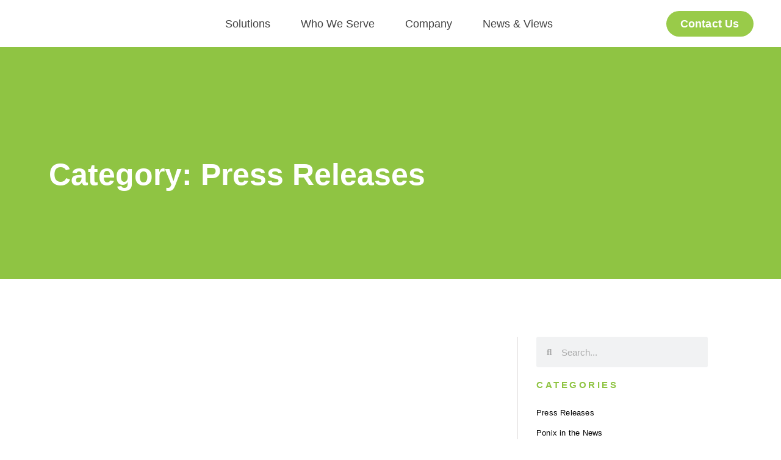

--- FILE ---
content_type: text/css
request_url: https://ponixfarms.com/wp-content/uploads/elementor/css/post-6.css?ver=1734666345
body_size: 155
content:
.elementor-kit-6{--e-global-color-primary:#6EC1E4;--e-global-color-secondary:#54595F;--e-global-color-text:#7A7A7A;--e-global-color-accent:#61CE70;--e-global-color-4c7349f:#8AC34B;--e-global-color-fad41a3:#000000C2;--e-global-typography-primary-font-family:"Proba pro";--e-global-typography-primary-font-weight:600;--e-global-typography-secondary-font-family:"Roboto Slab";--e-global-typography-secondary-font-weight:400;--e-global-typography-text-font-family:"Roboto";--e-global-typography-text-font-weight:400;--e-global-typography-accent-font-family:"Roboto";--e-global-typography-accent-font-weight:500;}.elementor-kit-6 e-page-transition{background-color:#FFBC7D;}.elementor-section.elementor-section-boxed > .elementor-container{max-width:1140px;}.e-con{--container-max-width:1140px;}.elementor-widget:not(:last-child){margin-block-end:20px;}.elementor-element{--widgets-spacing:20px 20px;--widgets-spacing-row:20px;--widgets-spacing-column:20px;}{}h1.entry-title{display:var(--page-title-display);}@media(max-width:1024px){.elementor-section.elementor-section-boxed > .elementor-container{max-width:1024px;}.e-con{--container-max-width:1024px;}}@media(max-width:767px){.elementor-section.elementor-section-boxed > .elementor-container{max-width:767px;}.e-con{--container-max-width:767px;}}/* Start Custom Fonts CSS */@font-face {
	font-family: 'Proba pro';
	font-style: normal;
	font-weight: 300;
	font-display: auto;
	src: url('http://ponixfarms.com/wp-content/uploads/2022/03/ProbaPro-Light.ttf') format('truetype');
}
@font-face {
	font-family: 'Proba pro';
	font-style: normal;
	font-weight: 400;
	font-display: auto;
	src: url('http://ponixfarms.com/wp-content/uploads/2022/03/ProbaPro-Regular.ttf') format('truetype');
}
@font-face {
	font-family: 'Proba pro';
	font-style: normal;
	font-weight: 500;
	font-display: auto;
	src: url('http://ponixfarms.com/wp-content/uploads/2022/03/ProbaPro-Medium.ttf') format('truetype');
}
@font-face {
	font-family: 'Proba pro';
	font-style: normal;
	font-weight: 600;
	font-display: auto;
	src: url('http://ponixfarms.com/wp-content/uploads/2022/03/ProbaPro-SemiBold.ttf') format('truetype');
}
@font-face {
	font-family: 'Proba pro';
	font-style: normal;
	font-weight: 700;
	font-display: auto;
	src: url('http://ponixfarms.com/wp-content/uploads/2022/03/ProbaPro-Bold.ttf') format('truetype');
}
@font-face {
	font-family: 'Proba pro';
	font-style: normal;
	font-weight: 800;
	font-display: auto;
	src: url('http://ponixfarms.com/wp-content/uploads/2022/03/ProbaPro-Bold.ttf') format('truetype');
}
/* End Custom Fonts CSS */

--- FILE ---
content_type: text/css
request_url: https://ponixfarms.com/wp-content/uploads/elementor/css/post-402.css?ver=1747169085
body_size: 2062
content:
.elementor-402 .elementor-element.elementor-element-4724b44:not(.elementor-motion-effects-element-type-background), .elementor-402 .elementor-element.elementor-element-4724b44 > .elementor-motion-effects-container > .elementor-motion-effects-layer{background-color:#000000D6;}.elementor-402 .elementor-element.elementor-element-4724b44{transition:background 0.3s, border 0.3s, border-radius 0.3s, box-shadow 0.3s;margin-top:0px;margin-bottom:0px;padding:50px 120px 0px 120px;}.elementor-402 .elementor-element.elementor-element-4724b44 > .elementor-background-overlay{transition:background 0.3s, border-radius 0.3s, opacity 0.3s;}.elementor-widget-theme-site-logo .widget-image-caption{color:var( --e-global-color-text );font-family:var( --e-global-typography-text-font-family ), Sans-serif;font-weight:var( --e-global-typography-text-font-weight );}.elementor-402 .elementor-element.elementor-element-7de7454{text-align:left;}.elementor-402 .elementor-element.elementor-element-7de7454 img{width:50%;max-width:50%;}.elementor-widget-heading .elementor-heading-title{font-family:var( --e-global-typography-primary-font-family ), Sans-serif;font-weight:var( --e-global-typography-primary-font-weight );color:var( --e-global-color-primary );}.elementor-402 .elementor-element.elementor-element-dcd2554{text-align:left;}.elementor-402 .elementor-element.elementor-element-dcd2554 .elementor-heading-title{font-family:"Proba pro", Sans-serif;font-size:14px;font-weight:400;line-height:1.4em;letter-spacing:0.1px;color:#FFFFFFF2;}.elementor-402 .elementor-element.elementor-element-6572c34{text-align:left;}.elementor-402 .elementor-element.elementor-element-6572c34 .elementor-heading-title{font-family:"Proba pro", Sans-serif;font-size:14px;font-weight:400;line-height:1.4em;letter-spacing:0.1px;color:#FFFFFFF2;}.elementor-402 .elementor-element.elementor-element-c28dd5c .elementor-repeater-item-13ce58e.elementor-social-icon{background-color:#8FC443;}.elementor-402 .elementor-element.elementor-element-c28dd5c .elementor-repeater-item-13ce58e.elementor-social-icon i{color:#FFFFFF;}.elementor-402 .elementor-element.elementor-element-c28dd5c .elementor-repeater-item-13ce58e.elementor-social-icon svg{fill:#FFFFFF;}.elementor-402 .elementor-element.elementor-element-c28dd5c .elementor-repeater-item-c3789d6.elementor-social-icon{background-color:#8FC443;}.elementor-402 .elementor-element.elementor-element-c28dd5c .elementor-repeater-item-c3789d6.elementor-social-icon i{color:#FFFFFF;}.elementor-402 .elementor-element.elementor-element-c28dd5c .elementor-repeater-item-c3789d6.elementor-social-icon svg{fill:#FFFFFF;}.elementor-402 .elementor-element.elementor-element-c28dd5c .elementor-repeater-item-183f833.elementor-social-icon{background-color:#8FC443;}.elementor-402 .elementor-element.elementor-element-c28dd5c .elementor-repeater-item-183f833.elementor-social-icon i{color:#FFFFFF;}.elementor-402 .elementor-element.elementor-element-c28dd5c .elementor-repeater-item-183f833.elementor-social-icon svg{fill:#FFFFFF;}.elementor-402 .elementor-element.elementor-element-c28dd5c .elementor-repeater-item-aec65d0.elementor-social-icon{background-color:#8FC443;}.elementor-402 .elementor-element.elementor-element-c28dd5c .elementor-repeater-item-aec65d0.elementor-social-icon i{color:#FFFFFF;}.elementor-402 .elementor-element.elementor-element-c28dd5c .elementor-repeater-item-aec65d0.elementor-social-icon svg{fill:#FFFFFF;}.elementor-402 .elementor-element.elementor-element-c28dd5c{--grid-template-columns:repeat(0, auto);--icon-size:14px;--grid-column-gap:7px;--grid-row-gap:0px;}.elementor-402 .elementor-element.elementor-element-c28dd5c .elementor-widget-container{text-align:left;}.elementor-402 .elementor-element.elementor-element-c28dd5c .elementor-social-icon{background-color:#8FC443;}.elementor-402 .elementor-element.elementor-element-c28dd5c .elementor-social-icon i{color:#FFFFFF;}.elementor-402 .elementor-element.elementor-element-c28dd5c .elementor-social-icon svg{fill:#FFFFFF;}.elementor-402 .elementor-element.elementor-element-ad7a9ca > .elementor-widget-wrap > .elementor-widget:not(.elementor-widget__width-auto):not(.elementor-widget__width-initial):not(:last-child):not(.elementor-absolute){margin-bottom:7px;}.elementor-402 .elementor-element.elementor-element-ee0767e > .elementor-widget-container{margin:0px 0px 0px 0px;padding:0px 0px 0px 0px;}.elementor-402 .elementor-element.elementor-element-ee0767e{text-align:left;}.elementor-402 .elementor-element.elementor-element-ee0767e .elementor-heading-title{font-family:"Proba pro", Sans-serif;font-size:14px;font-weight:800;text-transform:none;line-height:1.2em;letter-spacing:0px;color:#8FC443;}.elementor-widget-navigation-menu .menu-item a.hfe-menu-item.elementor-button{background-color:var( --e-global-color-accent );font-family:var( --e-global-typography-accent-font-family ), Sans-serif;font-weight:var( --e-global-typography-accent-font-weight );}.elementor-widget-navigation-menu .menu-item a.hfe-menu-item.elementor-button:hover{background-color:var( --e-global-color-accent );}.elementor-widget-navigation-menu a.hfe-menu-item, .elementor-widget-navigation-menu a.hfe-sub-menu-item{font-family:var( --e-global-typography-primary-font-family ), Sans-serif;font-weight:var( --e-global-typography-primary-font-weight );}.elementor-widget-navigation-menu .menu-item a.hfe-menu-item, .elementor-widget-navigation-menu .sub-menu a.hfe-sub-menu-item{color:var( --e-global-color-text );}.elementor-widget-navigation-menu .menu-item a.hfe-menu-item:hover,
								.elementor-widget-navigation-menu .sub-menu a.hfe-sub-menu-item:hover,
								.elementor-widget-navigation-menu .menu-item.current-menu-item a.hfe-menu-item,
								.elementor-widget-navigation-menu .menu-item a.hfe-menu-item.highlighted,
								.elementor-widget-navigation-menu .menu-item a.hfe-menu-item:focus{color:var( --e-global-color-accent );}.elementor-widget-navigation-menu .hfe-nav-menu-layout:not(.hfe-pointer__framed) .menu-item.parent a.hfe-menu-item:before,
								.elementor-widget-navigation-menu .hfe-nav-menu-layout:not(.hfe-pointer__framed) .menu-item.parent a.hfe-menu-item:after{background-color:var( --e-global-color-accent );}.elementor-widget-navigation-menu .hfe-nav-menu-layout:not(.hfe-pointer__framed) .menu-item.parent .sub-menu .hfe-has-submenu-container a:after{background-color:var( --e-global-color-accent );}.elementor-widget-navigation-menu .hfe-pointer__framed .menu-item.parent a.hfe-menu-item:before,
								.elementor-widget-navigation-menu .hfe-pointer__framed .menu-item.parent a.hfe-menu-item:after{border-color:var( --e-global-color-accent );}
							.elementor-widget-navigation-menu .sub-menu li a.hfe-sub-menu-item,
							.elementor-widget-navigation-menu nav.hfe-dropdown li a.hfe-sub-menu-item,
							.elementor-widget-navigation-menu nav.hfe-dropdown li a.hfe-menu-item,
							.elementor-widget-navigation-menu nav.hfe-dropdown-expandible li a.hfe-menu-item,
							.elementor-widget-navigation-menu nav.hfe-dropdown-expandible li a.hfe-sub-menu-item{font-family:var( --e-global-typography-accent-font-family ), Sans-serif;font-weight:var( --e-global-typography-accent-font-weight );}.elementor-402 .elementor-element.elementor-element-3cf141d .menu-item a.hfe-menu-item{padding-left:0px;padding-right:0px;}.elementor-402 .elementor-element.elementor-element-3cf141d .menu-item a.hfe-sub-menu-item{padding-left:calc( 0px + 20px );padding-right:0px;}.elementor-402 .elementor-element.elementor-element-3cf141d .hfe-nav-menu__layout-vertical .menu-item ul ul a.hfe-sub-menu-item{padding-left:calc( 0px + 40px );padding-right:0px;}.elementor-402 .elementor-element.elementor-element-3cf141d .hfe-nav-menu__layout-vertical .menu-item ul ul ul a.hfe-sub-menu-item{padding-left:calc( 0px + 60px );padding-right:0px;}.elementor-402 .elementor-element.elementor-element-3cf141d .hfe-nav-menu__layout-vertical .menu-item ul ul ul ul a.hfe-sub-menu-item{padding-left:calc( 0px + 80px );padding-right:0px;}.elementor-402 .elementor-element.elementor-element-3cf141d .menu-item a.hfe-menu-item, .elementor-402 .elementor-element.elementor-element-3cf141d .menu-item a.hfe-sub-menu-item{padding-top:4px;padding-bottom:4px;}.elementor-402 .elementor-element.elementor-element-3cf141d .sub-menu a.hfe-sub-menu-item,
						 .elementor-402 .elementor-element.elementor-element-3cf141d nav.hfe-dropdown li a.hfe-menu-item,
						 .elementor-402 .elementor-element.elementor-element-3cf141d nav.hfe-dropdown li a.hfe-sub-menu-item,
						 .elementor-402 .elementor-element.elementor-element-3cf141d nav.hfe-dropdown-expandible li a.hfe-menu-item,
						 .elementor-402 .elementor-element.elementor-element-3cf141d nav.hfe-dropdown-expandible li a.hfe-sub-menu-item{padding-top:15px;padding-bottom:15px;}.elementor-402 .elementor-element.elementor-element-3cf141d a.hfe-menu-item, .elementor-402 .elementor-element.elementor-element-3cf141d a.hfe-sub-menu-item{font-family:"Proba pro", Sans-serif;font-size:14px;font-weight:500;}.elementor-402 .elementor-element.elementor-element-3cf141d .menu-item a.hfe-menu-item, .elementor-402 .elementor-element.elementor-element-3cf141d .sub-menu a.hfe-sub-menu-item{color:#FFFFFFE6;}.elementor-402 .elementor-element.elementor-element-3cf141d .menu-item a.hfe-menu-item:hover,
								.elementor-402 .elementor-element.elementor-element-3cf141d .sub-menu a.hfe-sub-menu-item:hover,
								.elementor-402 .elementor-element.elementor-element-3cf141d .menu-item.current-menu-item a.hfe-menu-item,
								.elementor-402 .elementor-element.elementor-element-3cf141d .menu-item a.hfe-menu-item.highlighted,
								.elementor-402 .elementor-element.elementor-element-3cf141d .menu-item a.hfe-menu-item:focus{color:#8FC443;}.elementor-402 .elementor-element.elementor-element-3cf141d .sub-menu,
								.elementor-402 .elementor-element.elementor-element-3cf141d nav.hfe-dropdown,
								.elementor-402 .elementor-element.elementor-element-3cf141d nav.hfe-dropdown-expandible,
								.elementor-402 .elementor-element.elementor-element-3cf141d nav.hfe-dropdown .menu-item a.hfe-menu-item,
								.elementor-402 .elementor-element.elementor-element-3cf141d nav.hfe-dropdown .menu-item a.hfe-sub-menu-item{background-color:#fff;}
							.elementor-402 .elementor-element.elementor-element-3cf141d .sub-menu li a.hfe-sub-menu-item,
							.elementor-402 .elementor-element.elementor-element-3cf141d nav.hfe-dropdown li a.hfe-sub-menu-item,
							.elementor-402 .elementor-element.elementor-element-3cf141d nav.hfe-dropdown li a.hfe-menu-item,
							.elementor-402 .elementor-element.elementor-element-3cf141d nav.hfe-dropdown-expandible li a.hfe-menu-item,
							.elementor-402 .elementor-element.elementor-element-3cf141d nav.hfe-dropdown-expandible li a.hfe-sub-menu-item{font-family:"Roboto", Sans-serif;font-weight:500;}.elementor-402 .elementor-element.elementor-element-3cf141d .sub-menu li.menu-item:not(:last-child),
						.elementor-402 .elementor-element.elementor-element-3cf141d nav.hfe-dropdown li.menu-item:not(:last-child),
						.elementor-402 .elementor-element.elementor-element-3cf141d nav.hfe-dropdown-expandible li.menu-item:not(:last-child){border-bottom-style:solid;border-bottom-color:#c4c4c4;border-bottom-width:1px;}.elementor-402 .elementor-element.elementor-element-62df72a > .elementor-widget-wrap > .elementor-widget:not(.elementor-widget__width-auto):not(.elementor-widget__width-initial):not(:last-child):not(.elementor-absolute){margin-bottom:7px;}.elementor-402 .elementor-element.elementor-element-e601bed > .elementor-widget-container{margin:0px 0px 0px 0px;padding:0px 0px 0px 0px;}.elementor-402 .elementor-element.elementor-element-e601bed{text-align:left;}.elementor-402 .elementor-element.elementor-element-e601bed .elementor-heading-title{font-family:"Proba pro", Sans-serif;font-size:14px;font-weight:800;text-transform:none;line-height:1.2em;letter-spacing:0px;color:#8FC443;}.elementor-402 .elementor-element.elementor-element-6ed29a3 .menu-item a.hfe-menu-item{padding-left:0px;padding-right:0px;}.elementor-402 .elementor-element.elementor-element-6ed29a3 .menu-item a.hfe-sub-menu-item{padding-left:calc( 0px + 20px );padding-right:0px;}.elementor-402 .elementor-element.elementor-element-6ed29a3 .hfe-nav-menu__layout-vertical .menu-item ul ul a.hfe-sub-menu-item{padding-left:calc( 0px + 40px );padding-right:0px;}.elementor-402 .elementor-element.elementor-element-6ed29a3 .hfe-nav-menu__layout-vertical .menu-item ul ul ul a.hfe-sub-menu-item{padding-left:calc( 0px + 60px );padding-right:0px;}.elementor-402 .elementor-element.elementor-element-6ed29a3 .hfe-nav-menu__layout-vertical .menu-item ul ul ul ul a.hfe-sub-menu-item{padding-left:calc( 0px + 80px );padding-right:0px;}.elementor-402 .elementor-element.elementor-element-6ed29a3 .menu-item a.hfe-menu-item, .elementor-402 .elementor-element.elementor-element-6ed29a3 .menu-item a.hfe-sub-menu-item{padding-top:4px;padding-bottom:4px;}.elementor-402 .elementor-element.elementor-element-6ed29a3 .sub-menu a.hfe-sub-menu-item,
						 .elementor-402 .elementor-element.elementor-element-6ed29a3 nav.hfe-dropdown li a.hfe-menu-item,
						 .elementor-402 .elementor-element.elementor-element-6ed29a3 nav.hfe-dropdown li a.hfe-sub-menu-item,
						 .elementor-402 .elementor-element.elementor-element-6ed29a3 nav.hfe-dropdown-expandible li a.hfe-menu-item,
						 .elementor-402 .elementor-element.elementor-element-6ed29a3 nav.hfe-dropdown-expandible li a.hfe-sub-menu-item{padding-top:15px;padding-bottom:15px;}.elementor-402 .elementor-element.elementor-element-6ed29a3 a.hfe-menu-item, .elementor-402 .elementor-element.elementor-element-6ed29a3 a.hfe-sub-menu-item{font-family:"Proba pro", Sans-serif;font-size:14px;font-weight:500;}.elementor-402 .elementor-element.elementor-element-6ed29a3 .menu-item a.hfe-menu-item, .elementor-402 .elementor-element.elementor-element-6ed29a3 .sub-menu a.hfe-sub-menu-item{color:#FFFFFFE6;}.elementor-402 .elementor-element.elementor-element-6ed29a3 .menu-item a.hfe-menu-item:hover,
								.elementor-402 .elementor-element.elementor-element-6ed29a3 .sub-menu a.hfe-sub-menu-item:hover,
								.elementor-402 .elementor-element.elementor-element-6ed29a3 .menu-item.current-menu-item a.hfe-menu-item,
								.elementor-402 .elementor-element.elementor-element-6ed29a3 .menu-item a.hfe-menu-item.highlighted,
								.elementor-402 .elementor-element.elementor-element-6ed29a3 .menu-item a.hfe-menu-item:focus{color:#8FC443;}.elementor-402 .elementor-element.elementor-element-6ed29a3 .sub-menu,
								.elementor-402 .elementor-element.elementor-element-6ed29a3 nav.hfe-dropdown,
								.elementor-402 .elementor-element.elementor-element-6ed29a3 nav.hfe-dropdown-expandible,
								.elementor-402 .elementor-element.elementor-element-6ed29a3 nav.hfe-dropdown .menu-item a.hfe-menu-item,
								.elementor-402 .elementor-element.elementor-element-6ed29a3 nav.hfe-dropdown .menu-item a.hfe-sub-menu-item{background-color:#fff;}.elementor-402 .elementor-element.elementor-element-6ed29a3 .sub-menu li.menu-item:not(:last-child),
						.elementor-402 .elementor-element.elementor-element-6ed29a3 nav.hfe-dropdown li.menu-item:not(:last-child),
						.elementor-402 .elementor-element.elementor-element-6ed29a3 nav.hfe-dropdown-expandible li.menu-item:not(:last-child){border-bottom-style:solid;border-bottom-color:#c4c4c4;border-bottom-width:1px;}.elementor-402 .elementor-element.elementor-element-2ca7657 > .elementor-widget-wrap > .elementor-widget:not(.elementor-widget__width-auto):not(.elementor-widget__width-initial):not(:last-child):not(.elementor-absolute){margin-bottom:7px;}.elementor-402 .elementor-element.elementor-element-6d6e758 > .elementor-widget-container{margin:0px 0px 0px 0px;padding:0px 0px 0px 0px;}.elementor-402 .elementor-element.elementor-element-6d6e758{text-align:left;}.elementor-402 .elementor-element.elementor-element-6d6e758 .elementor-heading-title{font-family:"Proba pro", Sans-serif;font-size:14px;font-weight:800;text-transform:none;line-height:1.2em;letter-spacing:0px;color:#8FC443;}.elementor-402 .elementor-element.elementor-element-6afa167 .menu-item a.hfe-menu-item{padding-left:0px;padding-right:0px;}.elementor-402 .elementor-element.elementor-element-6afa167 .menu-item a.hfe-sub-menu-item{padding-left:calc( 0px + 20px );padding-right:0px;}.elementor-402 .elementor-element.elementor-element-6afa167 .hfe-nav-menu__layout-vertical .menu-item ul ul a.hfe-sub-menu-item{padding-left:calc( 0px + 40px );padding-right:0px;}.elementor-402 .elementor-element.elementor-element-6afa167 .hfe-nav-menu__layout-vertical .menu-item ul ul ul a.hfe-sub-menu-item{padding-left:calc( 0px + 60px );padding-right:0px;}.elementor-402 .elementor-element.elementor-element-6afa167 .hfe-nav-menu__layout-vertical .menu-item ul ul ul ul a.hfe-sub-menu-item{padding-left:calc( 0px + 80px );padding-right:0px;}.elementor-402 .elementor-element.elementor-element-6afa167 .menu-item a.hfe-menu-item, .elementor-402 .elementor-element.elementor-element-6afa167 .menu-item a.hfe-sub-menu-item{padding-top:4px;padding-bottom:4px;}.elementor-402 .elementor-element.elementor-element-6afa167 .sub-menu a.hfe-sub-menu-item,
						 .elementor-402 .elementor-element.elementor-element-6afa167 nav.hfe-dropdown li a.hfe-menu-item,
						 .elementor-402 .elementor-element.elementor-element-6afa167 nav.hfe-dropdown li a.hfe-sub-menu-item,
						 .elementor-402 .elementor-element.elementor-element-6afa167 nav.hfe-dropdown-expandible li a.hfe-menu-item,
						 .elementor-402 .elementor-element.elementor-element-6afa167 nav.hfe-dropdown-expandible li a.hfe-sub-menu-item{padding-top:15px;padding-bottom:15px;}.elementor-402 .elementor-element.elementor-element-6afa167 a.hfe-menu-item, .elementor-402 .elementor-element.elementor-element-6afa167 a.hfe-sub-menu-item{font-family:"Proba pro", Sans-serif;font-size:14px;font-weight:500;}.elementor-402 .elementor-element.elementor-element-6afa167 .menu-item a.hfe-menu-item, .elementor-402 .elementor-element.elementor-element-6afa167 .sub-menu a.hfe-sub-menu-item{color:#FFFFFFE6;}.elementor-402 .elementor-element.elementor-element-6afa167 .menu-item a.hfe-menu-item:hover,
								.elementor-402 .elementor-element.elementor-element-6afa167 .sub-menu a.hfe-sub-menu-item:hover,
								.elementor-402 .elementor-element.elementor-element-6afa167 .menu-item.current-menu-item a.hfe-menu-item,
								.elementor-402 .elementor-element.elementor-element-6afa167 .menu-item a.hfe-menu-item.highlighted,
								.elementor-402 .elementor-element.elementor-element-6afa167 .menu-item a.hfe-menu-item:focus{color:#8FC443;}.elementor-402 .elementor-element.elementor-element-6afa167 .sub-menu,
								.elementor-402 .elementor-element.elementor-element-6afa167 nav.hfe-dropdown,
								.elementor-402 .elementor-element.elementor-element-6afa167 nav.hfe-dropdown-expandible,
								.elementor-402 .elementor-element.elementor-element-6afa167 nav.hfe-dropdown .menu-item a.hfe-menu-item,
								.elementor-402 .elementor-element.elementor-element-6afa167 nav.hfe-dropdown .menu-item a.hfe-sub-menu-item{background-color:#fff;}.elementor-402 .elementor-element.elementor-element-6afa167 .sub-menu li.menu-item:not(:last-child),
						.elementor-402 .elementor-element.elementor-element-6afa167 nav.hfe-dropdown li.menu-item:not(:last-child),
						.elementor-402 .elementor-element.elementor-element-6afa167 nav.hfe-dropdown-expandible li.menu-item:not(:last-child){border-bottom-style:solid;border-bottom-color:#c4c4c4;border-bottom-width:1px;}.elementor-402 .elementor-element.elementor-element-fcc3a8c > .elementor-widget-wrap > .elementor-widget:not(.elementor-widget__width-auto):not(.elementor-widget__width-initial):not(:last-child):not(.elementor-absolute){margin-bottom:7px;}.elementor-402 .elementor-element.elementor-element-0a2886a > .elementor-widget-container{margin:0px 0px 0px 0px;padding:0px 0px 0px 0px;}.elementor-402 .elementor-element.elementor-element-0a2886a{text-align:left;}.elementor-402 .elementor-element.elementor-element-0a2886a .elementor-heading-title{font-family:"Proba pro", Sans-serif;font-size:14px;font-weight:800;text-transform:none;line-height:1.2em;letter-spacing:0px;color:#8FC443;}.elementor-402 .elementor-element.elementor-element-ed04d52 .menu-item a.hfe-menu-item{padding-left:0px;padding-right:0px;}.elementor-402 .elementor-element.elementor-element-ed04d52 .menu-item a.hfe-sub-menu-item{padding-left:calc( 0px + 20px );padding-right:0px;}.elementor-402 .elementor-element.elementor-element-ed04d52 .hfe-nav-menu__layout-vertical .menu-item ul ul a.hfe-sub-menu-item{padding-left:calc( 0px + 40px );padding-right:0px;}.elementor-402 .elementor-element.elementor-element-ed04d52 .hfe-nav-menu__layout-vertical .menu-item ul ul ul a.hfe-sub-menu-item{padding-left:calc( 0px + 60px );padding-right:0px;}.elementor-402 .elementor-element.elementor-element-ed04d52 .hfe-nav-menu__layout-vertical .menu-item ul ul ul ul a.hfe-sub-menu-item{padding-left:calc( 0px + 80px );padding-right:0px;}.elementor-402 .elementor-element.elementor-element-ed04d52 .menu-item a.hfe-menu-item, .elementor-402 .elementor-element.elementor-element-ed04d52 .menu-item a.hfe-sub-menu-item{padding-top:4px;padding-bottom:4px;}.elementor-402 .elementor-element.elementor-element-ed04d52 .sub-menu a.hfe-sub-menu-item,
						 .elementor-402 .elementor-element.elementor-element-ed04d52 nav.hfe-dropdown li a.hfe-menu-item,
						 .elementor-402 .elementor-element.elementor-element-ed04d52 nav.hfe-dropdown li a.hfe-sub-menu-item,
						 .elementor-402 .elementor-element.elementor-element-ed04d52 nav.hfe-dropdown-expandible li a.hfe-menu-item,
						 .elementor-402 .elementor-element.elementor-element-ed04d52 nav.hfe-dropdown-expandible li a.hfe-sub-menu-item{padding-top:15px;padding-bottom:15px;}.elementor-402 .elementor-element.elementor-element-ed04d52 a.hfe-menu-item, .elementor-402 .elementor-element.elementor-element-ed04d52 a.hfe-sub-menu-item{font-family:"Proba pro", Sans-serif;font-size:14px;font-weight:500;}.elementor-402 .elementor-element.elementor-element-ed04d52 .menu-item a.hfe-menu-item, .elementor-402 .elementor-element.elementor-element-ed04d52 .sub-menu a.hfe-sub-menu-item{color:#FFFFFFE6;}.elementor-402 .elementor-element.elementor-element-ed04d52 .menu-item a.hfe-menu-item:hover,
								.elementor-402 .elementor-element.elementor-element-ed04d52 .sub-menu a.hfe-sub-menu-item:hover,
								.elementor-402 .elementor-element.elementor-element-ed04d52 .menu-item.current-menu-item a.hfe-menu-item,
								.elementor-402 .elementor-element.elementor-element-ed04d52 .menu-item a.hfe-menu-item.highlighted,
								.elementor-402 .elementor-element.elementor-element-ed04d52 .menu-item a.hfe-menu-item:focus{color:#8FC443;}.elementor-402 .elementor-element.elementor-element-ed04d52 .sub-menu,
								.elementor-402 .elementor-element.elementor-element-ed04d52 nav.hfe-dropdown,
								.elementor-402 .elementor-element.elementor-element-ed04d52 nav.hfe-dropdown-expandible,
								.elementor-402 .elementor-element.elementor-element-ed04d52 nav.hfe-dropdown .menu-item a.hfe-menu-item,
								.elementor-402 .elementor-element.elementor-element-ed04d52 nav.hfe-dropdown .menu-item a.hfe-sub-menu-item{background-color:#fff;}.elementor-402 .elementor-element.elementor-element-ed04d52 .sub-menu li.menu-item:not(:last-child),
						.elementor-402 .elementor-element.elementor-element-ed04d52 nav.hfe-dropdown li.menu-item:not(:last-child),
						.elementor-402 .elementor-element.elementor-element-ed04d52 nav.hfe-dropdown-expandible li.menu-item:not(:last-child){border-bottom-style:solid;border-bottom-color:#c4c4c4;border-bottom-width:1px;}.elementor-402 .elementor-element.elementor-element-e8fb107 > .elementor-widget-wrap > .elementor-widget:not(.elementor-widget__width-auto):not(.elementor-widget__width-initial):not(:last-child):not(.elementor-absolute){margin-bottom:7px;}.elementor-402 .elementor-element.elementor-element-52c8a68 > .elementor-widget-container{margin:0px 0px 0px 0px;padding:0px 0px 0px 0px;}.elementor-402 .elementor-element.elementor-element-52c8a68{text-align:left;}.elementor-402 .elementor-element.elementor-element-52c8a68 .elementor-heading-title{font-family:"Proba pro", Sans-serif;font-size:14px;font-weight:800;text-transform:none;line-height:1.2em;letter-spacing:0px;color:#8FC443;}.elementor-402 .elementor-element.elementor-element-615ab54:not(.elementor-motion-effects-element-type-background), .elementor-402 .elementor-element.elementor-element-615ab54 > .elementor-motion-effects-container > .elementor-motion-effects-layer{background-color:#000000D6;}.elementor-402 .elementor-element.elementor-element-615ab54{transition:background 0.3s, border 0.3s, border-radius 0.3s, box-shadow 0.3s;margin-top:0px;margin-bottom:0px;padding:0px 120px 0px 120px;}.elementor-402 .elementor-element.elementor-element-615ab54 > .elementor-background-overlay{transition:background 0.3s, border-radius 0.3s, opacity 0.3s;}.elementor-widget-divider{--divider-color:var( --e-global-color-secondary );}.elementor-widget-divider .elementor-divider__text{color:var( --e-global-color-secondary );font-family:var( --e-global-typography-secondary-font-family ), Sans-serif;font-weight:var( --e-global-typography-secondary-font-weight );}.elementor-widget-divider.elementor-view-stacked .elementor-icon{background-color:var( --e-global-color-secondary );}.elementor-widget-divider.elementor-view-framed .elementor-icon, .elementor-widget-divider.elementor-view-default .elementor-icon{color:var( --e-global-color-secondary );border-color:var( --e-global-color-secondary );}.elementor-widget-divider.elementor-view-framed .elementor-icon, .elementor-widget-divider.elementor-view-default .elementor-icon svg{fill:var( --e-global-color-secondary );}.elementor-402 .elementor-element.elementor-element-27c3460{--divider-border-style:solid;--divider-color:#F0E8E8;--divider-border-width:1.9px;}.elementor-402 .elementor-element.elementor-element-27c3460 .elementor-divider-separator{width:100%;}.elementor-402 .elementor-element.elementor-element-27c3460 .elementor-divider{padding-block-start:5px;padding-block-end:5px;}.elementor-402 .elementor-element.elementor-element-319383c:not(.elementor-motion-effects-element-type-background), .elementor-402 .elementor-element.elementor-element-319383c > .elementor-motion-effects-container > .elementor-motion-effects-layer{background-color:#000000D6;}.elementor-402 .elementor-element.elementor-element-319383c{border-style:solid;border-width:0px 0px 0px 0px;border-color:#F5F5F5;transition:background 0.3s, border 0.3s, border-radius 0.3s, box-shadow 0.3s;margin-top:0px;margin-bottom:0px;padding:0px 120px 10px 120px;}.elementor-402 .elementor-element.elementor-element-319383c, .elementor-402 .elementor-element.elementor-element-319383c > .elementor-background-overlay{border-radius:0px 0px 0px 0px;}.elementor-402 .elementor-element.elementor-element-319383c > .elementor-background-overlay{transition:background 0.3s, border-radius 0.3s, opacity 0.3s;}.elementor-402 .elementor-element.elementor-element-bd35d21{text-align:left;}.elementor-402 .elementor-element.elementor-element-bd35d21 .elementor-heading-title{font-family:"Proba pro", Sans-serif;font-size:14px;font-weight:400;line-height:1.4em;letter-spacing:0.1px;color:#FFFFFFF2;}.elementor-402 .elementor-element.elementor-element-ea49377{text-align:right;}.elementor-402 .elementor-element.elementor-element-ea49377 .elementor-heading-title{font-family:"Proba pro", Sans-serif;font-size:14px;font-weight:400;line-height:1.4em;letter-spacing:0.1px;color:#FFFFFFF2;}.elementor-402 .elementor-element.elementor-element-5626251:not(.elementor-motion-effects-element-type-background), .elementor-402 .elementor-element.elementor-element-5626251 > .elementor-motion-effects-container > .elementor-motion-effects-layer{background-color:#000000D6;}.elementor-402 .elementor-element.elementor-element-5626251{border-style:solid;border-width:0px 0px 0px 0px;border-color:#F5F5F5;transition:background 0.3s, border 0.3s, border-radius 0.3s, box-shadow 0.3s;margin-top:0px;margin-bottom:0px;padding:0px 120px 10px 120px;}.elementor-402 .elementor-element.elementor-element-5626251, .elementor-402 .elementor-element.elementor-element-5626251 > .elementor-background-overlay{border-radius:0px 0px 0px 0px;}.elementor-402 .elementor-element.elementor-element-5626251 > .elementor-background-overlay{transition:background 0.3s, border-radius 0.3s, opacity 0.3s;}.elementor-402 .elementor-element.elementor-element-eb8ed3d{z-index:10;}.elementor-402 .elementor-element.elementor-element-eb8ed3d .bdt-scroll-button-wrapper{margin:10px 10px 10px 5px;}.elementor-402 .elementor-element.elementor-element-eb8ed3d .bdt-scroll-button{background-color:#8FC443;border-radius:50px 50px 50px 50px;padding:2px 15px 2px 15px;font-size:14px;box-shadow:0px 0px 5px 0px #8FC443;}@media(max-width:1024px){.elementor-402 .elementor-element.elementor-element-ee0767e .elementor-heading-title{font-size:10px;}.elementor-402 .elementor-element.elementor-element-3cf141d a.hfe-menu-item, .elementor-402 .elementor-element.elementor-element-3cf141d a.hfe-sub-menu-item{font-size:12px;}.elementor-402 .elementor-element.elementor-element-e601bed .elementor-heading-title{font-size:10px;}.elementor-402 .elementor-element.elementor-element-6ed29a3 a.hfe-menu-item, .elementor-402 .elementor-element.elementor-element-6ed29a3 a.hfe-sub-menu-item{font-size:12px;}.elementor-402 .elementor-element.elementor-element-6d6e758 .elementor-heading-title{font-size:10px;}.elementor-402 .elementor-element.elementor-element-6afa167 a.hfe-menu-item, .elementor-402 .elementor-element.elementor-element-6afa167 a.hfe-sub-menu-item{font-size:12px;}.elementor-402 .elementor-element.elementor-element-0a2886a .elementor-heading-title{font-size:10px;}.elementor-402 .elementor-element.elementor-element-ed04d52 a.hfe-menu-item, .elementor-402 .elementor-element.elementor-element-ed04d52 a.hfe-sub-menu-item{font-size:12px;}.elementor-402 .elementor-element.elementor-element-52c8a68 .elementor-heading-title{font-size:10px;}}@media(max-width:767px){.elementor-402 .elementor-element.elementor-element-4724b44{padding:30px 15px 30px 15px;}.elementor-402 .elementor-element.elementor-element-ee0767e > .elementor-widget-container{margin:0px 0px 0px 0px;}.elementor-402 .elementor-element.elementor-element-ee0767e{text-align:left;}.elementor-402 .elementor-element.elementor-element-ee0767e .elementor-heading-title{font-size:14px;}.elementor-402 .elementor-element.elementor-element-3cf141d a.hfe-menu-item, .elementor-402 .elementor-element.elementor-element-3cf141d a.hfe-sub-menu-item{font-size:14px;}.elementor-402 .elementor-element.elementor-element-e601bed > .elementor-widget-container{margin:0px 0px 0px 0px;}.elementor-402 .elementor-element.elementor-element-e601bed{text-align:left;}.elementor-402 .elementor-element.elementor-element-e601bed .elementor-heading-title{font-size:14px;}.elementor-402 .elementor-element.elementor-element-6ed29a3 a.hfe-menu-item, .elementor-402 .elementor-element.elementor-element-6ed29a3 a.hfe-sub-menu-item{font-size:14px;}.elementor-402 .elementor-element.elementor-element-6d6e758 > .elementor-widget-container{margin:0px 0px 0px 0px;}.elementor-402 .elementor-element.elementor-element-6d6e758{text-align:left;}.elementor-402 .elementor-element.elementor-element-6d6e758 .elementor-heading-title{font-size:14px;}.elementor-402 .elementor-element.elementor-element-6afa167 a.hfe-menu-item, .elementor-402 .elementor-element.elementor-element-6afa167 a.hfe-sub-menu-item{font-size:14px;}.elementor-402 .elementor-element.elementor-element-0a2886a > .elementor-widget-container{margin:0px 0px 0px 0px;}.elementor-402 .elementor-element.elementor-element-0a2886a{text-align:left;}.elementor-402 .elementor-element.elementor-element-0a2886a .elementor-heading-title{font-size:14px;}.elementor-402 .elementor-element.elementor-element-ed04d52 a.hfe-menu-item, .elementor-402 .elementor-element.elementor-element-ed04d52 a.hfe-sub-menu-item{font-size:14px;}.elementor-402 .elementor-element.elementor-element-52c8a68 > .elementor-widget-container{margin:0px 0px 0px 0px;}.elementor-402 .elementor-element.elementor-element-52c8a68{text-align:left;}.elementor-402 .elementor-element.elementor-element-52c8a68 .elementor-heading-title{font-size:14px;}.elementor-402 .elementor-element.elementor-element-615ab54{padding:0px 15px 0px 15px;}.elementor-402 .elementor-element.elementor-element-bd35d21{text-align:center;}.elementor-402 .elementor-element.elementor-element-ea49377{text-align:center;}}@media(min-width:768px){.elementor-402 .elementor-element.elementor-element-970496d{width:24.738%;}.elementor-402 .elementor-element.elementor-element-ad7a9ca{width:14.687%;}.elementor-402 .elementor-element.elementor-element-62df72a{width:16.571%;}.elementor-402 .elementor-element.elementor-element-2ca7657{width:14.156%;}.elementor-402 .elementor-element.elementor-element-fcc3a8c{width:15.342%;}.elementor-402 .elementor-element.elementor-element-e8fb107{width:13.818%;}}/* Start Custom Fonts CSS */@font-face {
	font-family: 'Proba pro';
	font-style: normal;
	font-weight: 300;
	font-display: auto;
	src: url('http://ponixfarms.com/wp-content/uploads/2022/03/ProbaPro-Light.ttf') format('truetype');
}
@font-face {
	font-family: 'Proba pro';
	font-style: normal;
	font-weight: 400;
	font-display: auto;
	src: url('http://ponixfarms.com/wp-content/uploads/2022/03/ProbaPro-Regular.ttf') format('truetype');
}
@font-face {
	font-family: 'Proba pro';
	font-style: normal;
	font-weight: 500;
	font-display: auto;
	src: url('http://ponixfarms.com/wp-content/uploads/2022/03/ProbaPro-Medium.ttf') format('truetype');
}
@font-face {
	font-family: 'Proba pro';
	font-style: normal;
	font-weight: 600;
	font-display: auto;
	src: url('http://ponixfarms.com/wp-content/uploads/2022/03/ProbaPro-SemiBold.ttf') format('truetype');
}
@font-face {
	font-family: 'Proba pro';
	font-style: normal;
	font-weight: 700;
	font-display: auto;
	src: url('http://ponixfarms.com/wp-content/uploads/2022/03/ProbaPro-Bold.ttf') format('truetype');
}
@font-face {
	font-family: 'Proba pro';
	font-style: normal;
	font-weight: 800;
	font-display: auto;
	src: url('http://ponixfarms.com/wp-content/uploads/2022/03/ProbaPro-Bold.ttf') format('truetype');
}
/* End Custom Fonts CSS */

--- FILE ---
content_type: text/css
request_url: https://ponixfarms.com/wp-content/uploads/elementor/css/post-647.css?ver=1734666345
body_size: 1322
content:
.elementor-647 .elementor-element.elementor-element-5b17a5c > .elementor-container > .elementor-column > .elementor-widget-wrap{align-content:center;align-items:center;}.elementor-647 .elementor-element.elementor-element-5b17a5c{padding:6px 30px 6px 30px;}.elementor-widget-theme-site-logo .widget-image-caption{color:var( --e-global-color-text );font-family:var( --e-global-typography-text-font-family ), Sans-serif;font-weight:var( --e-global-typography-text-font-weight );}.elementor-647 .elementor-element.elementor-element-6d06c7c{text-align:left;}.elementor-647 .elementor-element.elementor-element-6d06c7c img{width:75%;}.elementor-647 .elementor-element.elementor-element-fddd8b8 .elementskit-navbar-nav .elementskit-submenu-panel > li > a{background-color:#FFFFFF;font-family:"Proba pro", Sans-serif;font-size:18px;font-weight:400;padding:4px 20px 4px 20px;color:#424242;border-style:solid;border-width:0px 0px 0px 0px;}.elementor-647 .elementor-element.elementor-element-fddd8b8 .elementskit-navbar-nav .elementskit-submenu-panel{background-color:#FFFFFF;border-style:solid;border-width:0px 0px 0px 0px;border-color:#FFFFFF;border-radius:0px 0px 0px 0px;min-width:190px;box-shadow:0px 0px 10px 0px rgba(222.7265625, 217.40049252717392, 217.40049252717392, 0.5);}.elementor-647 .elementor-element.elementor-element-fddd8b8 .elementskit-menu-hamburger{background-color:#02010100;float:right;border-style:solid;}.elementor-647 .elementor-element.elementor-element-fddd8b8 .elementskit-menu-hamburger:hover{background-color:#02010100;border-style:solid;border-color:#FFFFFF;}.elementor-647 .elementor-element.elementor-element-fddd8b8 .elementskit-menu-close{background-color:#8AC34B;font-family:"Mulish", Sans-serif;font-weight:400;border-style:solid;border-color:#5B323200;color:#FFFDFD;}.elementor-647 .elementor-element.elementor-element-fddd8b8 .elementskit-menu-close:hover{background-color:#02010100;border-style:solid;color:#99CB49;}.elementor-647 .elementor-element.elementor-element-fddd8b8 .elementskit-menu-container{height:45px;border-radius:0px 0px 0px 0px;}.elementor-647 .elementor-element.elementor-element-fddd8b8 .elementskit-nav-identity-panel{padding:0px 0px 0px 0px;}.elementor-647 .elementor-element.elementor-element-fddd8b8 .elementskit-navbar-nav li a .ekit-menu-icon{padding:0px 0px 0px 0px;}.elementor-647 .elementor-element.elementor-element-fddd8b8 .elementskit-navbar-nav > li > a{font-family:"Proba pro", Sans-serif;font-size:18px;font-weight:400;color:#424242;padding:0px 25px 0px 25px;}.elementor-647 .elementor-element.elementor-element-fddd8b8 .elementskit-navbar-nav > li > a:hover{color:#99CB49;}.elementor-647 .elementor-element.elementor-element-fddd8b8 .elementskit-navbar-nav > li > a:focus{color:#99CB49;}.elementor-647 .elementor-element.elementor-element-fddd8b8 .elementskit-navbar-nav > li > a:active{color:#99CB49;}.elementor-647 .elementor-element.elementor-element-fddd8b8 .elementskit-navbar-nav > li:hover > a{color:#99CB49;}.elementor-647 .elementor-element.elementor-element-fddd8b8 .elementskit-navbar-nav > li:hover > a .elementskit-submenu-indicator{color:#99CB49;}.elementor-647 .elementor-element.elementor-element-fddd8b8 .elementskit-navbar-nav > li > a:hover .elementskit-submenu-indicator{color:#99CB49;}.elementor-647 .elementor-element.elementor-element-fddd8b8 .elementskit-navbar-nav > li > a:focus .elementskit-submenu-indicator{color:#99CB49;}.elementor-647 .elementor-element.elementor-element-fddd8b8 .elementskit-navbar-nav > li > a:active .elementskit-submenu-indicator{color:#99CB49;}.elementor-647 .elementor-element.elementor-element-fddd8b8 .elementskit-navbar-nav > li.current-menu-item > a{color:#99CB49;}.elementor-647 .elementor-element.elementor-element-fddd8b8 .elementskit-navbar-nav > li.current-menu-ancestor > a{color:#99CB49;}.elementor-647 .elementor-element.elementor-element-fddd8b8 .elementskit-navbar-nav > li.current-menu-ancestor > a .elementskit-submenu-indicator{color:#99CB49;}.elementor-647 .elementor-element.elementor-element-fddd8b8 .elementskit-navbar-nav > li > a .elementskit-submenu-indicator{color:#424242;fill:#424242;}.elementor-647 .elementor-element.elementor-element-fddd8b8 .elementskit-navbar-nav > li > a .ekit-submenu-indicator-icon{color:#424242;fill:#424242;}.elementor-647 .elementor-element.elementor-element-fddd8b8 .elementskit-navbar-nav .elementskit-submenu-panel > li > a:hover{color:#99CB49;}.elementor-647 .elementor-element.elementor-element-fddd8b8 .elementskit-navbar-nav .elementskit-submenu-panel > li > a:focus{color:#99CB49;}.elementor-647 .elementor-element.elementor-element-fddd8b8 .elementskit-navbar-nav .elementskit-submenu-panel > li > a:active{color:#99CB49;}.elementor-647 .elementor-element.elementor-element-fddd8b8 .elementskit-navbar-nav .elementskit-submenu-panel > li:hover > a{color:#99CB49;}.elementor-647 .elementor-element.elementor-element-fddd8b8 .elementskit-navbar-nav .elementskit-submenu-panel > li.current-menu-item > a{color:#99CB49 !important;}.elementor-647 .elementor-element.elementor-element-fddd8b8 .elementskit-navbar-nav .elementskit-submenu-panel > li:last-child > a{border-style:solid;border-width:0px 0px 0px 0px;}.elementor-647 .elementor-element.elementor-element-fddd8b8 .elementskit-navbar-nav .elementskit-submenu-panel > li:first-child > a{border-style:solid;border-width:0px 0px 0px 0px;}.elementor-647 .elementor-element.elementor-element-fddd8b8 .elementskit-submenu-panel{padding:15px 0px 15px 0px;}.elementor-647 .elementor-element.elementor-element-fddd8b8 .elementskit-menu-hamburger .elementskit-menu-hamburger-icon{background-color:rgba(0, 0, 0, 0.5);}.elementor-647 .elementor-element.elementor-element-fddd8b8 .elementskit-menu-hamburger > .ekit-menu-icon{color:rgba(0, 0, 0, 0.5);}.elementor-647 .elementor-element.elementor-element-fddd8b8 .elementskit-menu-hamburger:hover .elementskit-menu-hamburger-icon{background-color:#99CB49;}.elementor-647 .elementor-element.elementor-element-fddd8b8 .elementskit-menu-hamburger:hover > .ekit-menu-icon{color:#99CB49;}.elementor-widget-button .elementor-button{background-color:var( --e-global-color-accent );font-family:var( --e-global-typography-accent-font-family ), Sans-serif;font-weight:var( --e-global-typography-accent-font-weight );}.elementor-647 .elementor-element.elementor-element-9e308c2 .elementor-button{background-color:#99CB49;font-family:"Proba pro", Sans-serif;font-size:18px;font-weight:bold;letter-spacing:0.2px;border-radius:28px 28px 28px 28px;padding:12px 23px 12px 23px;}.elementor-647 .elementor-element.elementor-element-52ad237 > .elementor-container > .elementor-column > .elementor-widget-wrap{align-content:center;align-items:center;}.elementor-647 .elementor-element.elementor-element-52ad237{padding:6px 30px 6px 30px;}.elementor-647 .elementor-element.elementor-element-88fbfc0{text-align:left;}.elementor-647 .elementor-element.elementor-element-88fbfc0 img{width:75%;}.elementor-647 .elementor-element.elementor-element-9ddb3d9 .elementskit-navbar-nav .elementskit-submenu-panel > li > a{background-color:#FFFFFF;font-family:"Proba pro", Sans-serif;font-size:18px;font-weight:400;padding:4px 20px 4px 20px;color:#424242;border-style:solid;border-width:0px 0px 0px 0px;}.elementor-647 .elementor-element.elementor-element-9ddb3d9 .elementskit-navbar-nav .elementskit-submenu-panel{background-color:#FFFFFF;border-style:solid;border-width:0px 0px 0px 0px;border-color:#FFFFFF;border-radius:0px 0px 0px 0px;min-width:190px;box-shadow:0px 0px 10px 0px rgba(222.7265625, 217.40049252717392, 217.40049252717392, 0.5);}.elementor-647 .elementor-element.elementor-element-9ddb3d9 .elementskit-menu-hamburger{background-color:#02010100;float:right;border-style:solid;}.elementor-647 .elementor-element.elementor-element-9ddb3d9 .elementskit-menu-hamburger:hover{background-color:#02010100;border-style:solid;border-color:#FFFFFF;}.elementor-647 .elementor-element.elementor-element-9ddb3d9 .elementskit-menu-close{background-color:#8AC34B;font-family:"Mulish", Sans-serif;font-weight:400;border-style:solid;border-color:#5B323200;color:#FFFDFD;}.elementor-647 .elementor-element.elementor-element-9ddb3d9 .elementskit-menu-close:hover{background-color:#02010100;border-style:solid;color:#99CB49;}.elementor-647 .elementor-element.elementor-element-9ddb3d9 .elementskit-menu-container{height:45px;border-radius:0px 0px 0px 0px;}.elementor-647 .elementor-element.elementor-element-9ddb3d9 .elementskit-nav-identity-panel{padding:0px 0px 0px 0px;}.elementor-647 .elementor-element.elementor-element-9ddb3d9 .elementskit-navbar-nav li a .ekit-menu-icon{padding:0px 0px 0px 0px;}.elementor-647 .elementor-element.elementor-element-9ddb3d9 .elementskit-navbar-nav > li > a{font-family:"Proba pro", Sans-serif;font-size:18px;font-weight:400;color:#424242;padding:0px 25px 0px 25px;}.elementor-647 .elementor-element.elementor-element-9ddb3d9 .elementskit-navbar-nav > li > a:hover{color:#99CB49;}.elementor-647 .elementor-element.elementor-element-9ddb3d9 .elementskit-navbar-nav > li > a:focus{color:#99CB49;}.elementor-647 .elementor-element.elementor-element-9ddb3d9 .elementskit-navbar-nav > li > a:active{color:#99CB49;}.elementor-647 .elementor-element.elementor-element-9ddb3d9 .elementskit-navbar-nav > li:hover > a{color:#99CB49;}.elementor-647 .elementor-element.elementor-element-9ddb3d9 .elementskit-navbar-nav > li:hover > a .elementskit-submenu-indicator{color:#99CB49;}.elementor-647 .elementor-element.elementor-element-9ddb3d9 .elementskit-navbar-nav > li > a:hover .elementskit-submenu-indicator{color:#99CB49;}.elementor-647 .elementor-element.elementor-element-9ddb3d9 .elementskit-navbar-nav > li > a:focus .elementskit-submenu-indicator{color:#99CB49;}.elementor-647 .elementor-element.elementor-element-9ddb3d9 .elementskit-navbar-nav > li > a:active .elementskit-submenu-indicator{color:#99CB49;}.elementor-647 .elementor-element.elementor-element-9ddb3d9 .elementskit-navbar-nav > li.current-menu-item > a{color:#99CB49;}.elementor-647 .elementor-element.elementor-element-9ddb3d9 .elementskit-navbar-nav > li.current-menu-ancestor > a{color:#99CB49;}.elementor-647 .elementor-element.elementor-element-9ddb3d9 .elementskit-navbar-nav > li.current-menu-ancestor > a .elementskit-submenu-indicator{color:#99CB49;}.elementor-647 .elementor-element.elementor-element-9ddb3d9 .elementskit-navbar-nav > li > a .elementskit-submenu-indicator{color:#424242;fill:#424242;}.elementor-647 .elementor-element.elementor-element-9ddb3d9 .elementskit-navbar-nav > li > a .ekit-submenu-indicator-icon{color:#424242;fill:#424242;}.elementor-647 .elementor-element.elementor-element-9ddb3d9 .elementskit-navbar-nav .elementskit-submenu-panel > li > a:hover{color:#99CB49;}.elementor-647 .elementor-element.elementor-element-9ddb3d9 .elementskit-navbar-nav .elementskit-submenu-panel > li > a:focus{color:#99CB49;}.elementor-647 .elementor-element.elementor-element-9ddb3d9 .elementskit-navbar-nav .elementskit-submenu-panel > li > a:active{color:#99CB49;}.elementor-647 .elementor-element.elementor-element-9ddb3d9 .elementskit-navbar-nav .elementskit-submenu-panel > li:hover > a{color:#99CB49;}.elementor-647 .elementor-element.elementor-element-9ddb3d9 .elementskit-navbar-nav .elementskit-submenu-panel > li.current-menu-item > a{color:#99CB49 !important;}.elementor-647 .elementor-element.elementor-element-9ddb3d9 .elementskit-navbar-nav .elementskit-submenu-panel > li:last-child > a{border-style:solid;border-width:0px 0px 0px 0px;}.elementor-647 .elementor-element.elementor-element-9ddb3d9 .elementskit-navbar-nav .elementskit-submenu-panel > li:first-child > a{border-style:solid;border-width:0px 0px 0px 0px;}.elementor-647 .elementor-element.elementor-element-9ddb3d9 .elementskit-submenu-panel{padding:15px 0px 15px 0px;}.elementor-647 .elementor-element.elementor-element-9ddb3d9 .elementskit-menu-hamburger .elementskit-menu-hamburger-icon{background-color:rgba(0, 0, 0, 0.5);}.elementor-647 .elementor-element.elementor-element-9ddb3d9 .elementskit-menu-hamburger > .ekit-menu-icon{color:rgba(0, 0, 0, 0.5);}.elementor-647 .elementor-element.elementor-element-9ddb3d9 .elementskit-menu-hamburger:hover .elementskit-menu-hamburger-icon{background-color:#99CB49;}.elementor-647 .elementor-element.elementor-element-9ddb3d9 .elementskit-menu-hamburger:hover > .ekit-menu-icon{color:#99CB49;}.elementor-647 .elementor-element.elementor-element-d6cf280 .elementor-button{background-color:#99CB49;font-family:"Proba pro", Sans-serif;font-size:18px;font-weight:bold;letter-spacing:0.2px;border-radius:28px 28px 28px 28px;padding:12px 23px 12px 23px;}.elementor-theme-builder-content-area{height:400px;}.elementor-location-header:before, .elementor-location-footer:before{content:"";display:table;clear:both;}@media(max-width:1024px){.elementor-647 .elementor-element.elementor-element-5b17a5c{padding:10px 30px 10px 30px;}.elementor-647 .elementor-element.elementor-element-6d06c7c{text-align:left;}.elementor-647 .elementor-element.elementor-element-76a46a7 > .elementor-element-populated{margin:0px 0px 0px 0px;--e-column-margin-right:0px;--e-column-margin-left:0px;padding:0px 0px 0px 0px;}.elementor-647 .elementor-element.elementor-element-fddd8b8 .elementskit-nav-identity-panel{padding:10px 0px 10px 0px;}.elementor-647 .elementor-element.elementor-element-fddd8b8 .elementskit-menu-container{max-width:350px;border-radius:0px 0px 0px 0px;}.elementor-647 .elementor-element.elementor-element-fddd8b8 .elementskit-navbar-nav > li > a{color:#000000;padding:10px 15px 10px 15px;}.elementor-647 .elementor-element.elementor-element-fddd8b8 .elementskit-navbar-nav .elementskit-submenu-panel > li > a{padding:15px 15px 15px 15px;}.elementor-647 .elementor-element.elementor-element-fddd8b8 .elementskit-navbar-nav .elementskit-submenu-panel{border-radius:0px 0px 0px 0px;}.elementor-647 .elementor-element.elementor-element-fddd8b8 .elementskit-menu-hamburger{float:right;padding:8px 8px 8px 8px;width:45px;border-radius:3px;}.elementor-647 .elementor-element.elementor-element-fddd8b8 .elementskit-menu-hamburger > .ekit-menu-icon{font-size:16px;}.elementor-647 .elementor-element.elementor-element-fddd8b8 .elementskit-menu-hamburger:hover{border-width:0px 0px 0px 0px;}.elementor-647 .elementor-element.elementor-element-fddd8b8 .elementskit-menu-close{padding:8px 8px 8px 8px;margin:12px 12px 12px 12px;width:45px;border-radius:3px;border-width:0px 0px 0px 0px;}.elementor-647 .elementor-element.elementor-element-fddd8b8 .elementskit-nav-logo > img{max-width:130px;max-height:60px;}.elementor-647 .elementor-element.elementor-element-fddd8b8 .elementskit-nav-logo{margin:10px 10px 10px 10px;padding:5px 5px 5px 5px;}.elementor-647 .elementor-element.elementor-element-f9851f3 > .elementor-element-populated{margin:0px 0px 0px 0px;--e-column-margin-right:0px;--e-column-margin-left:0px;padding:0px 0px 0px 0px;}.elementor-647 .elementor-element.elementor-element-52ad237{padding:10px 30px 10px 30px;}.elementor-647 .elementor-element.elementor-element-88fbfc0{text-align:left;}.elementor-647 .elementor-element.elementor-element-de1b991 > .elementor-element-populated{margin:0px 0px 0px 0px;--e-column-margin-right:0px;--e-column-margin-left:0px;padding:0px 0px 0px 0px;}.elementor-647 .elementor-element.elementor-element-9ddb3d9 .elementskit-nav-identity-panel{padding:10px 0px 10px 0px;}.elementor-647 .elementor-element.elementor-element-9ddb3d9 .elementskit-menu-container{max-width:350px;border-radius:0px 0px 0px 0px;}.elementor-647 .elementor-element.elementor-element-9ddb3d9 .elementskit-navbar-nav > li > a{color:#000000;padding:10px 15px 10px 15px;}.elementor-647 .elementor-element.elementor-element-9ddb3d9 .elementskit-navbar-nav .elementskit-submenu-panel > li > a{padding:15px 15px 15px 15px;}.elementor-647 .elementor-element.elementor-element-9ddb3d9 .elementskit-navbar-nav .elementskit-submenu-panel{border-radius:0px 0px 0px 0px;}.elementor-647 .elementor-element.elementor-element-9ddb3d9 .elementskit-menu-hamburger{float:right;padding:8px 8px 8px 8px;width:45px;border-radius:3px;}.elementor-647 .elementor-element.elementor-element-9ddb3d9 .elementskit-menu-hamburger > .ekit-menu-icon{font-size:16px;}.elementor-647 .elementor-element.elementor-element-9ddb3d9 .elementskit-menu-hamburger:hover{border-width:0px 0px 0px 0px;}.elementor-647 .elementor-element.elementor-element-9ddb3d9 .elementskit-menu-close{padding:8px 8px 8px 8px;margin:12px 12px 12px 12px;width:45px;border-radius:3px;border-width:0px 0px 0px 0px;}.elementor-647 .elementor-element.elementor-element-9ddb3d9 .elementskit-nav-logo > img{max-width:130px;max-height:60px;}.elementor-647 .elementor-element.elementor-element-9ddb3d9 .elementskit-nav-logo{margin:10px 10px 10px 10px;padding:5px 5px 5px 5px;}.elementor-647 .elementor-element.elementor-element-4a44f61 > .elementor-element-populated{margin:0px 0px 0px 0px;--e-column-margin-right:0px;--e-column-margin-left:0px;padding:0px 0px 0px 0px;}}@media(max-width:767px){.elementor-647 .elementor-element.elementor-element-5b17a5c{padding:10px 20px 10px 28px;}.elementor-647 .elementor-element.elementor-element-1348bbb{width:45%;}.elementor-647 .elementor-element.elementor-element-1348bbb > .elementor-element-populated{margin:0px 0px 0px 0px;--e-column-margin-right:0px;--e-column-margin-left:0px;padding:0px 0px 0px 0px;}.elementor-647 .elementor-element.elementor-element-6d06c7c img{width:80%;}.elementor-647 .elementor-element.elementor-element-76a46a7{width:55%;}.elementor-647 .elementor-element.elementor-element-fddd8b8 .elementskit-navbar-nav > li > a{font-size:16px;}.elementor-647 .elementor-element.elementor-element-fddd8b8 .elementskit-navbar-nav .elementskit-submenu-panel > li > a{font-size:16px;}.elementor-647 .elementor-element.elementor-element-fddd8b8 .elementskit-menu-hamburger > .ekit-menu-icon{font-size:20px;}.elementor-647 .elementor-element.elementor-element-fddd8b8 .elementskit-menu-hamburger{border-width:0px 0px 0px 0px;}.elementor-647 .elementor-element.elementor-element-fddd8b8 .elementskit-menu-close{font-size:18px;line-height:18px;}.elementor-647 .elementor-element.elementor-element-fddd8b8 .elementskit-menu-close:hover{border-width:0px 0px 0px 0px;}.elementor-647 .elementor-element.elementor-element-fddd8b8 .elementskit-nav-logo > img{max-width:120px;max-height:50px;}.elementor-647 .elementor-element.elementor-element-fddd8b8 .elementskit-nav-logo{margin:10px 10px 10px 10px;}.elementor-647 .elementor-element.elementor-element-52ad237{padding:10px 20px 10px 28px;}.elementor-647 .elementor-element.elementor-element-d805b94{width:45%;}.elementor-647 .elementor-element.elementor-element-d805b94 > .elementor-element-populated{margin:0px 0px 0px 0px;--e-column-margin-right:0px;--e-column-margin-left:0px;padding:0px 0px 0px 0px;}.elementor-647 .elementor-element.elementor-element-88fbfc0 img{width:80%;}.elementor-647 .elementor-element.elementor-element-de1b991{width:55%;}.elementor-647 .elementor-element.elementor-element-9ddb3d9 .elementskit-navbar-nav > li > a{font-size:16px;}.elementor-647 .elementor-element.elementor-element-9ddb3d9 .elementskit-navbar-nav .elementskit-submenu-panel > li > a{font-size:16px;}.elementor-647 .elementor-element.elementor-element-9ddb3d9 .elementskit-menu-hamburger > .ekit-menu-icon{font-size:20px;}.elementor-647 .elementor-element.elementor-element-9ddb3d9 .elementskit-menu-hamburger{border-width:0px 0px 0px 0px;}.elementor-647 .elementor-element.elementor-element-9ddb3d9 .elementskit-menu-close{font-size:18px;line-height:18px;}.elementor-647 .elementor-element.elementor-element-9ddb3d9 .elementskit-menu-close:hover{border-width:0px 0px 0px 0px;}.elementor-647 .elementor-element.elementor-element-9ddb3d9 .elementskit-nav-logo > img{max-width:120px;max-height:50px;}.elementor-647 .elementor-element.elementor-element-9ddb3d9 .elementskit-nav-logo{margin:10px 10px 10px 10px;}}@media(min-width:768px){.elementor-647 .elementor-element.elementor-element-1348bbb{width:17%;}.elementor-647 .elementor-element.elementor-element-76a46a7{width:65.556%;}.elementor-647 .elementor-element.elementor-element-f9851f3{width:17%;}.elementor-647 .elementor-element.elementor-element-d805b94{width:17%;}.elementor-647 .elementor-element.elementor-element-de1b991{width:65.556%;}.elementor-647 .elementor-element.elementor-element-4a44f61{width:17%;}}@media(max-width:1024px) and (min-width:768px){.elementor-647 .elementor-element.elementor-element-1348bbb{width:22%;}.elementor-647 .elementor-element.elementor-element-76a46a7{width:55%;}.elementor-647 .elementor-element.elementor-element-f9851f3{width:23%;}.elementor-647 .elementor-element.elementor-element-d805b94{width:22%;}.elementor-647 .elementor-element.elementor-element-de1b991{width:55%;}.elementor-647 .elementor-element.elementor-element-4a44f61{width:23%;}}/* Start custom CSS for ekit-nav-menu, class: .elementor-element-fddd8b8 */@media screen and (min-width: 650px) {
  .elementskit-submenu-indicator{
    display:none !important;
}
}
.elementskit-submenu-indicator{
    border:1px solid #f7f7f7 !important;
    padding:0px !important;
    font-size:8pt !important;
    margin-top: -2px !important;
}/* End custom CSS */
/* Start custom CSS for ekit-nav-menu, class: .elementor-element-9ddb3d9 */@media screen and (min-width: 650px) {
  .elementskit-submenu-indicator{
    display:none !important;
}
}
.elementskit-submenu-indicator{
    border:1px solid #f7f7f7 !important;
    padding:0px !important;
    font-size:8pt !important;
    margin-top: -2px !important;
}/* End custom CSS */

--- FILE ---
content_type: text/css
request_url: https://ponixfarms.com/wp-content/uploads/elementor/css/post-1974.css?ver=1734743243
body_size: 2040
content:
.elementor-1974 .elementor-element.elementor-element-958bc45 > .elementor-container > .elementor-column > .elementor-widget-wrap{align-content:center;align-items:center;}.elementor-1974 .elementor-element.elementor-element-958bc45:not(.elementor-motion-effects-element-type-background), .elementor-1974 .elementor-element.elementor-element-958bc45 > .elementor-motion-effects-container > .elementor-motion-effects-layer{background-color:#8FC443;}.elementor-1974 .elementor-element.elementor-element-958bc45 > .elementor-container{min-height:380px;}.elementor-1974 .elementor-element.elementor-element-958bc45{transition:background 0.3s, border 0.3s, border-radius 0.3s, box-shadow 0.3s;padding:0px 70px 0px 70px;}.elementor-1974 .elementor-element.elementor-element-958bc45 > .elementor-background-overlay{transition:background 0.3s, border-radius 0.3s, opacity 0.3s;}.elementor-widget-heading .elementor-heading-title{font-family:var( --e-global-typography-primary-font-family ), Sans-serif;font-weight:var( --e-global-typography-primary-font-weight );color:var( --e-global-color-primary );}.elementor-1974 .elementor-element.elementor-element-5178622 > .elementor-widget-container{margin:0px 0px 0px 0px;padding:0px 0px 0px 0px;}.elementor-1974 .elementor-element.elementor-element-5178622{text-align:left;}.elementor-1974 .elementor-element.elementor-element-5178622 .elementor-heading-title{font-family:"Montserrat", Sans-serif;font-size:15px;font-weight:700;text-transform:uppercase;line-height:1.2em;letter-spacing:3.5px;color:#FFFFFF;}.elementor-widget-theme-archive-title .elementor-heading-title{font-family:var( --e-global-typography-primary-font-family ), Sans-serif;font-weight:var( --e-global-typography-primary-font-weight );color:var( --e-global-color-primary );}.elementor-1974 .elementor-element.elementor-element-3c317ef .elementor-heading-title{font-family:"Mulish", Sans-serif;font-size:50px;font-weight:700;color:#FFFFFF;}.elementor-1974 .elementor-element.elementor-element-5abce45{transition:background 0.3s, border 0.3s, border-radius 0.3s, box-shadow 0.3s;margin-top:80px;margin-bottom:80px;padding:0px 120px 0px 120px;}.elementor-1974 .elementor-element.elementor-element-5abce45 > .elementor-background-overlay{transition:background 0.3s, border-radius 0.3s, opacity 0.3s;}.elementor-1974 .elementor-element.elementor-element-b1f7b9f > .elementor-element-populated{margin:0px 0px 0px 0px;--e-column-margin-right:0px;--e-column-margin-left:0px;padding:0px 60px 0px 0px;}.elementor-widget-archive-posts .elementor-button{background-color:var( --e-global-color-accent );font-family:var( --e-global-typography-accent-font-family ), Sans-serif;font-weight:var( --e-global-typography-accent-font-weight );}.elementor-widget-archive-posts .elementor-post__title, .elementor-widget-archive-posts .elementor-post__title a{color:var( --e-global-color-secondary );font-family:var( --e-global-typography-primary-font-family ), Sans-serif;font-weight:var( --e-global-typography-primary-font-weight );}.elementor-widget-archive-posts .elementor-post__meta-data{font-family:var( --e-global-typography-secondary-font-family ), Sans-serif;font-weight:var( --e-global-typography-secondary-font-weight );}.elementor-widget-archive-posts .elementor-post__excerpt p{font-family:var( --e-global-typography-text-font-family ), Sans-serif;font-weight:var( --e-global-typography-text-font-weight );}.elementor-widget-archive-posts .elementor-post__read-more{color:var( --e-global-color-accent );}.elementor-widget-archive-posts a.elementor-post__read-more{font-family:var( --e-global-typography-accent-font-family ), Sans-serif;font-weight:var( --e-global-typography-accent-font-weight );}.elementor-widget-archive-posts .elementor-post__card .elementor-post__badge{background-color:var( --e-global-color-accent );font-family:var( --e-global-typography-accent-font-family ), Sans-serif;font-weight:var( --e-global-typography-accent-font-weight );}.elementor-widget-archive-posts .elementor-pagination{font-family:var( --e-global-typography-secondary-font-family ), Sans-serif;font-weight:var( --e-global-typography-secondary-font-weight );}.elementor-widget-archive-posts .e-load-more-message{font-family:var( --e-global-typography-secondary-font-family ), Sans-serif;font-weight:var( --e-global-typography-secondary-font-weight );}.elementor-widget-archive-posts .elementor-posts-nothing-found{color:var( --e-global-color-text );font-family:var( --e-global-typography-text-font-family ), Sans-serif;font-weight:var( --e-global-typography-text-font-weight );}.elementor-1974 .elementor-element.elementor-element-aa1bc43{--grid-row-gap:35px;--grid-column-gap:30px;}.elementor-1974 .elementor-element.elementor-element-aa1bc43 > .elementor-widget-container{margin:0% 25% 0% 0%;}.elementor-1974 .elementor-element.elementor-element-aa1bc43 .elementor-posts-container .elementor-post__thumbnail{padding-bottom:calc( 0.66 * 100% );}.elementor-1974 .elementor-element.elementor-element-aa1bc43:after{content:"0.66";}.elementor-1974 .elementor-element.elementor-element-aa1bc43 .elementor-post__thumbnail__link{width:100%;}.elementor-1974 .elementor-element.elementor-element-aa1bc43.elementor-posts--thumbnail-left .elementor-post__thumbnail__link{margin-right:20px;}.elementor-1974 .elementor-element.elementor-element-aa1bc43.elementor-posts--thumbnail-right .elementor-post__thumbnail__link{margin-left:20px;}.elementor-1974 .elementor-element.elementor-element-aa1bc43.elementor-posts--thumbnail-top .elementor-post__thumbnail__link{margin-bottom:20px;}.elementor-1974 .elementor-element.elementor-element-aa1bc43 .elementor-post__title, .elementor-1974 .elementor-element.elementor-element-aa1bc43 .elementor-post__title a{color:#000000;font-family:"Mulish", Sans-serif;font-size:18px;font-weight:800;}.elementor-1974 .elementor-element.elementor-element-aa1bc43 .elementor-pagination{text-align:center;margin-top:19px;}.elementor-1974 .elementor-element.elementor-element-aa1bc43 .elementor-pagination .page-numbers:not(.dots){color:#000000;}.elementor-1974 .elementor-element.elementor-element-aa1bc43 .elementor-pagination a.page-numbers:hover{color:var( --e-global-color-4c7349f );}.elementor-1974 .elementor-element.elementor-element-aa1bc43 .elementor-pagination .page-numbers.current{color:var( --e-global-color-4c7349f );}body:not(.rtl) .elementor-1974 .elementor-element.elementor-element-aa1bc43 .elementor-pagination .page-numbers:not(:first-child){margin-left:calc( 10px/2 );}body:not(.rtl) .elementor-1974 .elementor-element.elementor-element-aa1bc43 .elementor-pagination .page-numbers:not(:last-child){margin-right:calc( 10px/2 );}body.rtl .elementor-1974 .elementor-element.elementor-element-aa1bc43 .elementor-pagination .page-numbers:not(:first-child){margin-right:calc( 10px/2 );}body.rtl .elementor-1974 .elementor-element.elementor-element-aa1bc43 .elementor-pagination .page-numbers:not(:last-child){margin-left:calc( 10px/2 );}.elementor-1974 .elementor-element.elementor-element-e985dce > .elementor-element-populated{border-style:solid;border-width:0px 0px 0px 1px;border-color:#E2DFDF;margin:15px 0px 0px 0px;--e-column-margin-right:0px;--e-column-margin-left:0px;padding:0px 0px 0px 30px;}.elementor-widget-search-form input[type="search"].elementor-search-form__input{font-family:var( --e-global-typography-text-font-family ), Sans-serif;font-weight:var( --e-global-typography-text-font-weight );}.elementor-widget-search-form .elementor-search-form__input,
					.elementor-widget-search-form .elementor-search-form__icon,
					.elementor-widget-search-form .elementor-lightbox .dialog-lightbox-close-button,
					.elementor-widget-search-form .elementor-lightbox .dialog-lightbox-close-button:hover,
					.elementor-widget-search-form.elementor-search-form--skin-full_screen input[type="search"].elementor-search-form__input{color:var( --e-global-color-text );fill:var( --e-global-color-text );}.elementor-widget-search-form .elementor-search-form__submit{font-family:var( --e-global-typography-text-font-family ), Sans-serif;font-weight:var( --e-global-typography-text-font-weight );background-color:var( --e-global-color-secondary );}.elementor-1974 .elementor-element.elementor-element-6a8b684 .elementor-search-form__container{min-height:50px;}.elementor-1974 .elementor-element.elementor-element-6a8b684 .elementor-search-form__submit{min-width:50px;}body:not(.rtl) .elementor-1974 .elementor-element.elementor-element-6a8b684 .elementor-search-form__icon{padding-left:calc(50px / 3);}body.rtl .elementor-1974 .elementor-element.elementor-element-6a8b684 .elementor-search-form__icon{padding-right:calc(50px / 3);}.elementor-1974 .elementor-element.elementor-element-6a8b684 .elementor-search-form__input, .elementor-1974 .elementor-element.elementor-element-6a8b684.elementor-search-form--button-type-text .elementor-search-form__submit{padding-left:calc(50px / 3);padding-right:calc(50px / 3);}.elementor-1974 .elementor-element.elementor-element-6a8b684:not(.elementor-search-form--skin-full_screen) .elementor-search-form__container{border-radius:3px;}.elementor-1974 .elementor-element.elementor-element-6a8b684.elementor-search-form--skin-full_screen input[type="search"].elementor-search-form__input{border-radius:3px;}.elementor-1974 .elementor-element.elementor-element-970a283 > .elementor-widget-container{margin:0px 0px 0px 0px;padding:0px 0px 0px 0px;}.elementor-1974 .elementor-element.elementor-element-970a283{text-align:left;}.elementor-1974 .elementor-element.elementor-element-970a283 .elementor-heading-title{font-family:"Montserrat", Sans-serif;font-size:15px;font-weight:700;text-transform:uppercase;line-height:1.2em;letter-spacing:3.5px;color:#8FC443;}.elementor-widget-navigation-menu .menu-item a.hfe-menu-item.elementor-button{background-color:var( --e-global-color-accent );font-family:var( --e-global-typography-accent-font-family ), Sans-serif;font-weight:var( --e-global-typography-accent-font-weight );}.elementor-widget-navigation-menu .menu-item a.hfe-menu-item.elementor-button:hover{background-color:var( --e-global-color-accent );}.elementor-widget-navigation-menu a.hfe-menu-item, .elementor-widget-navigation-menu a.hfe-sub-menu-item{font-family:var( --e-global-typography-primary-font-family ), Sans-serif;font-weight:var( --e-global-typography-primary-font-weight );}.elementor-widget-navigation-menu .menu-item a.hfe-menu-item, .elementor-widget-navigation-menu .sub-menu a.hfe-sub-menu-item{color:var( --e-global-color-text );}.elementor-widget-navigation-menu .menu-item a.hfe-menu-item:hover,
								.elementor-widget-navigation-menu .sub-menu a.hfe-sub-menu-item:hover,
								.elementor-widget-navigation-menu .menu-item.current-menu-item a.hfe-menu-item,
								.elementor-widget-navigation-menu .menu-item a.hfe-menu-item.highlighted,
								.elementor-widget-navigation-menu .menu-item a.hfe-menu-item:focus{color:var( --e-global-color-accent );}.elementor-widget-navigation-menu .hfe-nav-menu-layout:not(.hfe-pointer__framed) .menu-item.parent a.hfe-menu-item:before,
								.elementor-widget-navigation-menu .hfe-nav-menu-layout:not(.hfe-pointer__framed) .menu-item.parent a.hfe-menu-item:after{background-color:var( --e-global-color-accent );}.elementor-widget-navigation-menu .hfe-nav-menu-layout:not(.hfe-pointer__framed) .menu-item.parent .sub-menu .hfe-has-submenu-container a:after{background-color:var( --e-global-color-accent );}.elementor-widget-navigation-menu .hfe-pointer__framed .menu-item.parent a.hfe-menu-item:before,
								.elementor-widget-navigation-menu .hfe-pointer__framed .menu-item.parent a.hfe-menu-item:after{border-color:var( --e-global-color-accent );}
							.elementor-widget-navigation-menu .sub-menu li a.hfe-sub-menu-item,
							.elementor-widget-navigation-menu nav.hfe-dropdown li a.hfe-sub-menu-item,
							.elementor-widget-navigation-menu nav.hfe-dropdown li a.hfe-menu-item,
							.elementor-widget-navigation-menu nav.hfe-dropdown-expandible li a.hfe-menu-item,
							.elementor-widget-navigation-menu nav.hfe-dropdown-expandible li a.hfe-sub-menu-item{font-family:var( --e-global-typography-accent-font-family ), Sans-serif;font-weight:var( --e-global-typography-accent-font-weight );}.elementor-1974 .elementor-element.elementor-element-ee6e657 .menu-item a.hfe-menu-item, .elementor-1974 .elementor-element.elementor-element-ee6e657 .menu-item a.hfe-sub-menu-item{padding-top:10px;padding-bottom:10px;}.elementor-1974 .elementor-element.elementor-element-ee6e657 .sub-menu a.hfe-sub-menu-item,
						 .elementor-1974 .elementor-element.elementor-element-ee6e657 nav.hfe-dropdown li a.hfe-menu-item,
						 .elementor-1974 .elementor-element.elementor-element-ee6e657 nav.hfe-dropdown li a.hfe-sub-menu-item,
						 .elementor-1974 .elementor-element.elementor-element-ee6e657 nav.hfe-dropdown-expandible li a.hfe-menu-item,
						 .elementor-1974 .elementor-element.elementor-element-ee6e657 nav.hfe-dropdown-expandible li a.hfe-sub-menu-item{padding-top:15px;padding-bottom:15px;}.elementor-1974 .elementor-element.elementor-element-ee6e657 a.hfe-menu-item, .elementor-1974 .elementor-element.elementor-element-ee6e657 a.hfe-sub-menu-item{font-family:"Mulish", Sans-serif;font-size:13px;font-weight:500;letter-spacing:0.2px;}.elementor-1974 .elementor-element.elementor-element-ee6e657 .menu-item a.hfe-menu-item, .elementor-1974 .elementor-element.elementor-element-ee6e657 .sub-menu a.hfe-sub-menu-item{color:#020202;}.elementor-1974 .elementor-element.elementor-element-ee6e657 .menu-item a.hfe-menu-item, .elementor-1974 .elementor-element.elementor-element-ee6e657 .sub-menu, .elementor-1974 .elementor-element.elementor-element-ee6e657 nav.hfe-dropdown, .elementor-1974 .elementor-element.elementor-element-ee6e657 .hfe-dropdown-expandible{background-color:#02010100;}.elementor-1974 .elementor-element.elementor-element-ee6e657 .sub-menu a.hfe-sub-menu-item,
								.elementor-1974 .elementor-element.elementor-element-ee6e657 .elementor-menu-toggle,
								.elementor-1974 .elementor-element.elementor-element-ee6e657 nav.hfe-dropdown li a.hfe-menu-item,
								.elementor-1974 .elementor-element.elementor-element-ee6e657 nav.hfe-dropdown li a.hfe-sub-menu-item,
								.elementor-1974 .elementor-element.elementor-element-ee6e657 nav.hfe-dropdown-expandible li a.hfe-menu-item,
								.elementor-1974 .elementor-element.elementor-element-ee6e657 nav.hfe-dropdown-expandible li a.hfe-sub-menu-item{color:#FFFFFF;}.elementor-1974 .elementor-element.elementor-element-ee6e657 .sub-menu,
								.elementor-1974 .elementor-element.elementor-element-ee6e657 nav.hfe-dropdown,
								.elementor-1974 .elementor-element.elementor-element-ee6e657 nav.hfe-dropdown-expandible,
								.elementor-1974 .elementor-element.elementor-element-ee6e657 nav.hfe-dropdown .menu-item a.hfe-menu-item,
								.elementor-1974 .elementor-element.elementor-element-ee6e657 nav.hfe-dropdown .menu-item a.hfe-sub-menu-item{background-color:#020E06;}.elementor-1974 .elementor-element.elementor-element-ee6e657 .sub-menu a.hfe-sub-menu-item:hover,
								.elementor-1974 .elementor-element.elementor-element-ee6e657 .elementor-menu-toggle:hover,
								.elementor-1974 .elementor-element.elementor-element-ee6e657 nav.hfe-dropdown li a.hfe-menu-item:hover,
								.elementor-1974 .elementor-element.elementor-element-ee6e657 nav.hfe-dropdown li a.hfe-sub-menu-item:hover,
								.elementor-1974 .elementor-element.elementor-element-ee6e657 nav.hfe-dropdown-expandible li a.hfe-menu-item:hover,
								.elementor-1974 .elementor-element.elementor-element-ee6e657 nav.hfe-dropdown-expandible li a.hfe-sub-menu-item:hover{color:#75C201;}.elementor-1974 .elementor-element.elementor-element-ee6e657 .sub-menu .menu-item.current-menu-item a.hfe-sub-menu-item.hfe-sub-menu-item-active,
							.elementor-1974 .elementor-element.elementor-element-ee6e657 nav.hfe-dropdown .menu-item.current-menu-item a.hfe-menu-item,
							.elementor-1974 .elementor-element.elementor-element-ee6e657 nav.hfe-dropdown .menu-item.current-menu-ancestor a.hfe-menu-item,
							.elementor-1974 .elementor-element.elementor-element-ee6e657 nav.hfe-dropdown .sub-menu .menu-item.current-menu-item a.hfe-sub-menu-item.hfe-sub-menu-item-active
							{color:#75C201;}.elementor-1974 .elementor-element.elementor-element-ee6e657 .sub-menu li.menu-item:not(:last-child),
						.elementor-1974 .elementor-element.elementor-element-ee6e657 nav.hfe-dropdown li.menu-item:not(:last-child),
						.elementor-1974 .elementor-element.elementor-element-ee6e657 nav.hfe-dropdown-expandible li.menu-item:not(:last-child){border-bottom-style:solid;border-bottom-color:#c4c4c4;border-bottom-width:1px;}.elementor-1974 .elementor-element.elementor-element-ee6e657 div.hfe-nav-menu-icon{color:#000000;}.elementor-1974 .elementor-element.elementor-element-ee6e657 div.hfe-nav-menu-icon svg{fill:#000000;}.elementor-1974 .elementor-element.elementor-element-ee6e657 div.hfe-nav-menu-icon:hover{color:#75C201;}.elementor-1974 .elementor-element.elementor-element-ee6e657 div.hfe-nav-menu-icon:hover svg{fill:#75C201;}.elementor-1974 .elementor-element.elementor-element-8db3cd6 > .elementor-widget-container{margin:0px 0px 0px 0px;padding:0px 0px 0px 0px;}.elementor-1974 .elementor-element.elementor-element-8db3cd6{text-align:left;}.elementor-1974 .elementor-element.elementor-element-8db3cd6 .elementor-heading-title{font-family:"Montserrat", Sans-serif;font-size:15px;font-weight:700;text-transform:uppercase;line-height:1.2em;letter-spacing:3.5px;color:#8FC443;}.elementor-widget-posts .elementor-button{background-color:var( --e-global-color-accent );font-family:var( --e-global-typography-accent-font-family ), Sans-serif;font-weight:var( --e-global-typography-accent-font-weight );}.elementor-widget-posts .elementor-post__title, .elementor-widget-posts .elementor-post__title a{color:var( --e-global-color-secondary );font-family:var( --e-global-typography-primary-font-family ), Sans-serif;font-weight:var( --e-global-typography-primary-font-weight );}.elementor-widget-posts .elementor-post__meta-data{font-family:var( --e-global-typography-secondary-font-family ), Sans-serif;font-weight:var( --e-global-typography-secondary-font-weight );}.elementor-widget-posts .elementor-post__excerpt p{font-family:var( --e-global-typography-text-font-family ), Sans-serif;font-weight:var( --e-global-typography-text-font-weight );}.elementor-widget-posts .elementor-post__read-more{color:var( --e-global-color-accent );}.elementor-widget-posts a.elementor-post__read-more{font-family:var( --e-global-typography-accent-font-family ), Sans-serif;font-weight:var( --e-global-typography-accent-font-weight );}.elementor-widget-posts .elementor-post__card .elementor-post__badge{background-color:var( --e-global-color-accent );font-family:var( --e-global-typography-accent-font-family ), Sans-serif;font-weight:var( --e-global-typography-accent-font-weight );}.elementor-widget-posts .elementor-pagination{font-family:var( --e-global-typography-secondary-font-family ), Sans-serif;font-weight:var( --e-global-typography-secondary-font-weight );}.elementor-widget-posts .e-load-more-message{font-family:var( --e-global-typography-secondary-font-family ), Sans-serif;font-weight:var( --e-global-typography-secondary-font-weight );}.elementor-1974 .elementor-element.elementor-element-3595680{--grid-row-gap:50px;--grid-column-gap:30px;}.elementor-1974 .elementor-element.elementor-element-3595680 > .elementor-widget-container{margin:10px 0px 0px 0px;}.elementor-1974 .elementor-element.elementor-element-3595680 .elementor-post__meta-data span + span:before{content:"///";}.elementor-1974 .elementor-element.elementor-element-3595680 .elementor-post{border-style:solid;border-width:0px 0px 0px 0px;padding:0px 0px 0px 0px;}.elementor-1974 .elementor-element.elementor-element-3595680 .elementor-post__text{padding:0px 0px 0px 0px;}.elementor-1974 .elementor-element.elementor-element-3595680 .elementor-post__title, .elementor-1974 .elementor-element.elementor-element-3595680 .elementor-post__title a{color:#000000;font-family:"Mulish", Sans-serif;font-size:16px;font-weight:bold;line-height:1.5em;}.elementor-1974 .elementor-element.elementor-element-3595680 .elementor-post__title{margin-bottom:8px;}.elementor-1974 .elementor-element.elementor-element-3595680 .elementor-post__meta-data{color:#8FC443;font-family:"Mulish", Sans-serif;font-size:12px;font-weight:bold;margin-bottom:8px;}.elementor-1974 .elementor-element.elementor-element-3595680 .elementor-post__meta-data span:before{color:#8FC443;}.elementor-1974 .elementor-element.elementor-element-3595680 .elementor-post__excerpt p{color:#7D7D7F;font-family:"Mulish", Sans-serif;font-size:14px;}.elementor-1974 .elementor-element.elementor-element-3595680 .elementor-post__excerpt{margin-bottom:0px;}@media(min-width:768px){.elementor-1974 .elementor-element.elementor-element-b1f7b9f{width:70%;}.elementor-1974 .elementor-element.elementor-element-e985dce{width:30%;}}@media(max-width:1024px){.elementor-1974 .elementor-element.elementor-element-958bc45 > .elementor-container{min-height:350px;}.elementor-1974 .elementor-element.elementor-element-5abce45{margin-top:0px;margin-bottom:0px;padding:60px 60px 60px 60px;}.elementor-1974 .elementor-element.elementor-element-3595680 .elementor-post__title, .elementor-1974 .elementor-element.elementor-element-3595680 .elementor-post__title a{font-size:15px;}.elementor-1974 .elementor-element.elementor-element-3595680 .elementor-post__meta-data{font-size:12px;}.elementor-1974 .elementor-element.elementor-element-3595680 .elementor-post__excerpt p{font-size:13px;}}@media(max-width:767px){.elementor-1974 .elementor-element.elementor-element-958bc45 > .elementor-container{min-height:300px;}.elementor-1974 .elementor-element.elementor-element-958bc45{padding:0px 30px 0px 30px;}.elementor-bc-flex-widget .elementor-1974 .elementor-element.elementor-element-d03c82d.elementor-column .elementor-widget-wrap{align-items:center;}.elementor-1974 .elementor-element.elementor-element-d03c82d.elementor-column.elementor-element[data-element_type="column"] > .elementor-widget-wrap.elementor-element-populated{align-content:center;align-items:center;}.elementor-1974 .elementor-element.elementor-element-5178622 > .elementor-widget-container{margin:0px 0px 0px 0px;}.elementor-1974 .elementor-element.elementor-element-5178622{text-align:left;}.elementor-1974 .elementor-element.elementor-element-5178622 .elementor-heading-title{font-size:14px;}.elementor-1974 .elementor-element.elementor-element-3c317ef .elementor-heading-title{font-size:27px;}.elementor-1974 .elementor-element.elementor-element-5abce45{padding:30px 30px 30px 30px;}.elementor-bc-flex-widget .elementor-1974 .elementor-element.elementor-element-b1f7b9f.elementor-column .elementor-widget-wrap{align-items:center;}.elementor-1974 .elementor-element.elementor-element-b1f7b9f.elementor-column.elementor-element[data-element_type="column"] > .elementor-widget-wrap.elementor-element-populated{align-content:center;align-items:center;}.elementor-1974 .elementor-element.elementor-element-b1f7b9f > .elementor-element-populated{padding:0px 0px 0px 0px;}.elementor-1974 .elementor-element.elementor-element-aa1bc43 > .elementor-widget-container{margin:0px 0px 0px 0px;}.elementor-1974 .elementor-element.elementor-element-aa1bc43 .elementor-posts-container .elementor-post__thumbnail{padding-bottom:calc( 0.5 * 100% );}.elementor-1974 .elementor-element.elementor-element-aa1bc43:after{content:"0.5";}.elementor-1974 .elementor-element.elementor-element-aa1bc43 .elementor-post__thumbnail__link{width:100%;}.elementor-bc-flex-widget .elementor-1974 .elementor-element.elementor-element-e985dce.elementor-column .elementor-widget-wrap{align-items:center;}.elementor-1974 .elementor-element.elementor-element-e985dce.elementor-column.elementor-element[data-element_type="column"] > .elementor-widget-wrap.elementor-element-populated{align-content:center;align-items:center;}.elementor-1974 .elementor-element.elementor-element-e985dce > .elementor-element-populated{margin:20px 0px 20px 0px;--e-column-margin-right:0px;--e-column-margin-left:0px;}.elementor-1974 .elementor-element.elementor-element-970a283 > .elementor-widget-container{margin:0px 0px -10px 0px;}.elementor-1974 .elementor-element.elementor-element-970a283{text-align:left;}.elementor-1974 .elementor-element.elementor-element-970a283 .elementor-heading-title{font-size:12px;}.elementor-1974 .elementor-element.elementor-element-ee6e657 .menu-item a.hfe-menu-item{padding-left:10px;padding-right:10px;}.elementor-1974 .elementor-element.elementor-element-ee6e657 .menu-item a.hfe-sub-menu-item{padding-left:calc( 10px + 20px );padding-right:10px;}.elementor-1974 .elementor-element.elementor-element-ee6e657 .hfe-nav-menu__layout-vertical .menu-item ul ul a.hfe-sub-menu-item{padding-left:calc( 10px + 40px );padding-right:10px;}.elementor-1974 .elementor-element.elementor-element-ee6e657 .hfe-nav-menu__layout-vertical .menu-item ul ul ul a.hfe-sub-menu-item{padding-left:calc( 10px + 60px );padding-right:10px;}.elementor-1974 .elementor-element.elementor-element-ee6e657 .hfe-nav-menu__layout-vertical .menu-item ul ul ul ul a.hfe-sub-menu-item{padding-left:calc( 10px + 80px );padding-right:10px;}.elementor-1974 .elementor-element.elementor-element-ee6e657 .menu-item a.hfe-menu-item, .elementor-1974 .elementor-element.elementor-element-ee6e657 .menu-item a.hfe-sub-menu-item{padding-top:8px;padding-bottom:8px;}.elementor-1974 .elementor-element.elementor-element-8db3cd6 > .elementor-widget-container{margin:0px 0px -10px 0px;}.elementor-1974 .elementor-element.elementor-element-8db3cd6{text-align:left;}.elementor-1974 .elementor-element.elementor-element-8db3cd6 .elementor-heading-title{font-size:12px;}}/* Start custom CSS for posts, class: .elementor-element-3595680 */.elementor-post__title a{
    text-decoration:none !important;
}
.elementor-post__title{
    border-bottom:1px solid #DFE5EE !important;
    padding:0px 0px 15px 0px !important;
}/* End custom CSS */